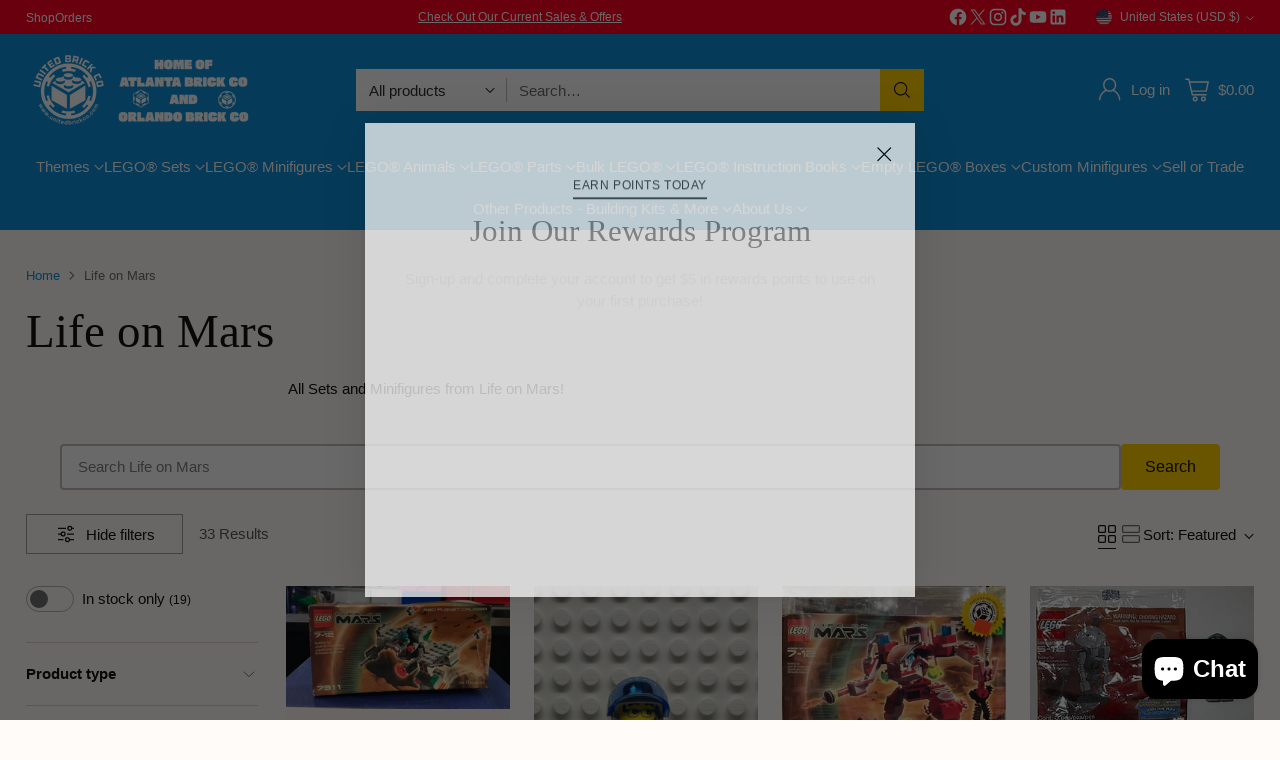

--- FILE ---
content_type: image/svg+xml
request_url: https://fluorescent.github.io/country-flags/flags/ae.svg
body_size: -328
content:
<svg xmlns="http://www.w3.org/2000/svg" id="flag-icons-ae" viewBox="0 0 512 512">
  <path fill="#00732f" d="M0 0h512v170.7H0z"/>
  <path fill="#fff" d="M0 170.7h512v170.6H0z"/>
  <path d="M0 341.3h512V512H0z"/>
  <path fill="red" d="M0 0h180v512H0z"/>
</svg>


--- FILE ---
content_type: image/svg+xml
request_url: https://fluorescent.github.io/country-flags/flags/bd.svg
body_size: -246
content:
<svg xmlns="http://www.w3.org/2000/svg" id="flag-icons-bd" viewBox="0 0 512 512">
  <path fill="#006a4e" d="M0 0h512v512H0z"/>
  <circle cx="230" cy="256" r="170.7" fill="#f42a41"/>
</svg>
